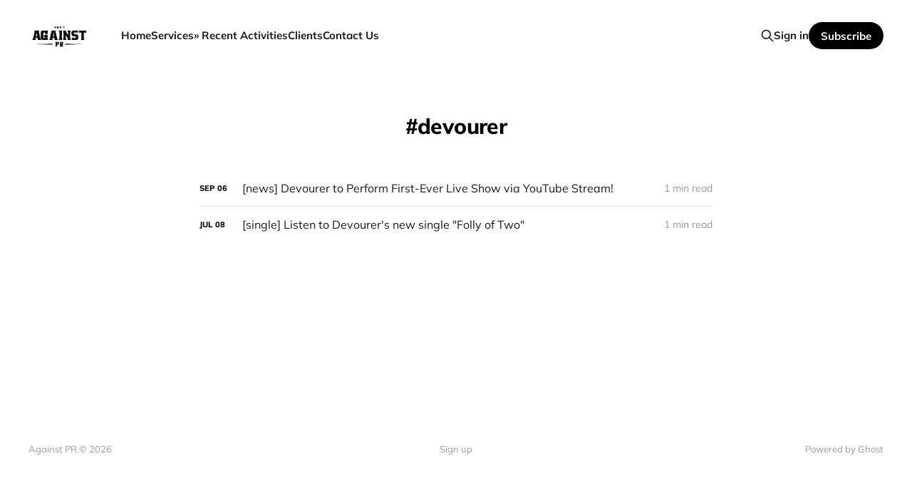

--- FILE ---
content_type: text/html; charset=utf-8
request_url: https://www.promos.againstpr.com/tag/devourer/
body_size: 2816
content:
<!DOCTYPE html>
<html class="theme-light" lang="en">

<head>
    <meta charset="utf-8">
    <meta name="viewport" content="width=device-width, initial-scale=1">
    <title>devourer - Against PR</title>
    <link rel="stylesheet" href="https://www.promos.againstpr.com/assets/built/screen.css?v=d96adfee1d">

    <link rel="icon" href="https://www.promos.againstpr.com/content/images/size/w256h256/2024/09/preto_ef8f9acb.png" type="image/png">
    <link rel="canonical" href="https://www.promos.againstpr.com/tag/devourer/">
    <meta name="referrer" content="no-referrer-when-downgrade">
    
    <meta property="og:site_name" content="Against PR">
    <meta property="og:type" content="website">
    <meta property="og:title" content="devourer - Against PR">
    <meta property="og:description" content="PR specialists for heavy-hitting musicians since 2012">
    <meta property="og:url" content="https://www.promos.againstpr.com/tag/devourer/">
    <meta name="twitter:card" content="summary">
    <meta name="twitter:title" content="devourer - Against PR">
    <meta name="twitter:description" content="PR specialists for heavy-hitting musicians since 2012">
    <meta name="twitter:url" content="https://www.promos.againstpr.com/tag/devourer/">
    
    <script type="application/ld+json">
{
    "@context": "https://schema.org",
    "@type": "Series",
    "publisher": {
        "@type": "Organization",
        "name": "Against PR",
        "url": "https://www.promos.againstpr.com/",
        "logo": {
            "@type": "ImageObject",
            "url": "https://www.promos.againstpr.com/content/images/2024/09/preto_ef8f9acb-1.png"
        }
    },
    "url": "https://www.promos.againstpr.com/tag/devourer/",
    "name": "devourer",
    "mainEntityOfPage": "https://www.promos.againstpr.com/tag/devourer/"
}
    </script>

    <meta name="generator" content="Ghost 6.16">
    <link rel="alternate" type="application/rss+xml" title="Against PR" href="https://www.promos.againstpr.com/rss/">
    <script defer src="https://cdn.jsdelivr.net/ghost/portal@~2.58/umd/portal.min.js" data-i18n="true" data-ghost="https://www.promos.againstpr.com/" data-key="2047995daa67169632b8a94bc3" data-api="https://againstpr.ghost.io/ghost/api/content/" data-locale="en" crossorigin="anonymous"></script><style id="gh-members-styles">.gh-post-upgrade-cta-content,
.gh-post-upgrade-cta {
    display: flex;
    flex-direction: column;
    align-items: center;
    font-family: -apple-system, BlinkMacSystemFont, 'Segoe UI', Roboto, Oxygen, Ubuntu, Cantarell, 'Open Sans', 'Helvetica Neue', sans-serif;
    text-align: center;
    width: 100%;
    color: #ffffff;
    font-size: 16px;
}

.gh-post-upgrade-cta-content {
    border-radius: 8px;
    padding: 40px 4vw;
}

.gh-post-upgrade-cta h2 {
    color: #ffffff;
    font-size: 28px;
    letter-spacing: -0.2px;
    margin: 0;
    padding: 0;
}

.gh-post-upgrade-cta p {
    margin: 20px 0 0;
    padding: 0;
}

.gh-post-upgrade-cta small {
    font-size: 16px;
    letter-spacing: -0.2px;
}

.gh-post-upgrade-cta a {
    color: #ffffff;
    cursor: pointer;
    font-weight: 500;
    box-shadow: none;
    text-decoration: underline;
}

.gh-post-upgrade-cta a:hover {
    color: #ffffff;
    opacity: 0.8;
    box-shadow: none;
    text-decoration: underline;
}

.gh-post-upgrade-cta a.gh-btn {
    display: block;
    background: #ffffff;
    text-decoration: none;
    margin: 28px 0 0;
    padding: 8px 18px;
    border-radius: 4px;
    font-size: 16px;
    font-weight: 600;
}

.gh-post-upgrade-cta a.gh-btn:hover {
    opacity: 0.92;
}</style>
    <script defer src="https://cdn.jsdelivr.net/ghost/sodo-search@~1.8/umd/sodo-search.min.js" data-key="2047995daa67169632b8a94bc3" data-styles="https://cdn.jsdelivr.net/ghost/sodo-search@~1.8/umd/main.css" data-sodo-search="https://againstpr.ghost.io/" data-locale="en" crossorigin="anonymous"></script>
    
    <link href="https://www.promos.againstpr.com/webmentions/receive/" rel="webmention">
    <script defer src="/public/cards.min.js?v=d96adfee1d"></script>
    <link rel="stylesheet" type="text/css" href="/public/cards.min.css?v=d96adfee1d">
    <script defer src="/public/member-attribution.min.js?v=d96adfee1d"></script>
    <script defer src="/public/ghost-stats.min.js?v=d96adfee1d" data-stringify-payload="false" data-datasource="analytics_events" data-storage="localStorage" data-host="https://www.promos.againstpr.com/.ghost/analytics/api/v1/page_hit"  tb_site_uuid="d86c34db-c0d1-4fe7-9cca-8e4ca01722d7" tb_post_uuid="undefined" tb_post_type="null" tb_member_uuid="undefined" tb_member_status="undefined"></script><style>:root {--ghost-accent-color: #000000;}</style>
</head>

<body class='tag-template tag-devourer is-head-left-logo'>
<div class="site">

    <header id="gh-head" class="gh-head gh-outer">
        <div class="gh-head-inner gh-inner">
            <div class="gh-head-brand">
                <div class="gh-head-brand-wrapper">
                    <a class="gh-head-logo" href="https://www.promos.againstpr.com">
                            <img src="https://www.promos.againstpr.com/content/images/2024/09/preto_ef8f9acb-1.png" alt="Against PR">
                    </a>
                </div>
                <button class="gh-search gh-icon-btn" aria-label="Search this site" data-ghost-search><svg xmlns="http://www.w3.org/2000/svg" fill="none" viewBox="0 0 24 24" stroke="currentColor" stroke-width="2" width="20" height="20"><path stroke-linecap="round" stroke-linejoin="round" d="M21 21l-6-6m2-5a7 7 0 11-14 0 7 7 0 0114 0z"></path></svg></button>
                <button class="gh-burger"></button>
            </div>

            <nav class="gh-head-menu">
                <ul class="nav">
    <li class="nav-home"><a href="https://www.againstpr.com">Home</a></li>
    <li class="nav-services"><a href="https://againstpr.com/services/">Services</a></li>
    <li class="nav-recent-activities"><a href="https://www.promos.againstpr.com/">» Recent Activities</a></li>
    <li class="nav-clients"><a href="https://againstpr.com/prcampaignclients/">Clients</a></li>
    <li class="nav-contact-us"><a href="https://againstpr.com/contact-us/">Contact Us</a></li>
</ul>

            </nav>

            <div class="gh-head-actions">
                    <button class="gh-search gh-icon-btn" aria-label="Search this site" data-ghost-search><svg xmlns="http://www.w3.org/2000/svg" fill="none" viewBox="0 0 24 24" stroke="currentColor" stroke-width="2" width="20" height="20"><path stroke-linecap="round" stroke-linejoin="round" d="M21 21l-6-6m2-5a7 7 0 11-14 0 7 7 0 0114 0z"></path></svg></button>
                    <div class="gh-head-members">
                                <a class="gh-head-link" href="#/portal/signin" data-portal="signin">Sign in</a>
                                <a class="gh-head-btn gh-btn gh-primary-btn" href="#/portal/signup" data-portal="signup">Subscribe</a>
                    </div>
            </div>
        </div>
    </header>


    <div class="site-content">
        
<main class="site-main">

    <section class="tag">

        <div class="gh-canvas">

            <h1 class="tag-name">devourer</h1>



        </div>

    </section>

    <div class="post-feed gh-feed gh-canvas">
            <article class="feed public post tag-news tag-devourer no-image">

    <div class="feed-calendar">
        <div class="feed-calendar-month">
            Sep
        </div>
        <div class="feed-calendar-day">
            06
        </div>
    </div>

    <h2 class="feed-title">[news] Devourer to Perform First-Ever Live Show via YouTube Stream!</h2>

    <div class="feed-right">
        <svg xmlns="http://www.w3.org/2000/svg" viewBox="0 0 32 32" fill="currentColor" class="icon icon-star">
    <path d="M16 23.027L24.24 28l-2.187-9.373 7.28-6.307-9.587-.827-3.747-8.827-3.747 8.827-9.587.827 7.267 6.307L7.759 28l8.24-4.973z"></path>
</svg>        <div class="feed-length">
            1 min read
        </div>
    </div>

    <svg xmlns="http://www.w3.org/2000/svg" viewBox="0 0 32 32" fill="currentColor" class="icon feed-icon">
    <path d="M11.453 22.107L17.56 16l-6.107-6.12L13.333 8l8 8-8 8-1.88-1.893z"></path>
</svg>
    <a class="u-permalink" href="/news-devourer-to-perform-first-ever-live-show-via-youtube-stream/" aria-label="[news] Devourer to Perform First-Ever Live Show via YouTube Stream!"></a>

</article>            <article class="feed public post tag-promo tag-single tag-devourer tag-sweden tag-july no-image">

    <div class="feed-calendar">
        <div class="feed-calendar-month">
            Jul
        </div>
        <div class="feed-calendar-day">
            08
        </div>
    </div>

    <h2 class="feed-title">[single] Listen to Devourer&#x27;s new single &quot;Folly of Two&quot;</h2>

    <div class="feed-right">
        <svg xmlns="http://www.w3.org/2000/svg" viewBox="0 0 32 32" fill="currentColor" class="icon icon-star">
    <path d="M16 23.027L24.24 28l-2.187-9.373 7.28-6.307-9.587-.827-3.747-8.827-3.747 8.827-9.587.827 7.267 6.307L7.759 28l8.24-4.973z"></path>
</svg>        <div class="feed-length">
            1 min read
        </div>
    </div>

    <svg xmlns="http://www.w3.org/2000/svg" viewBox="0 0 32 32" fill="currentColor" class="icon feed-icon">
    <path d="M11.453 22.107L17.56 16l-6.107-6.12L13.333 8l8 8-8 8-1.88-1.893z"></path>
</svg>
    <a class="u-permalink" href="/listen-to-devourers-new-single-folly-of-two-copy/" aria-label="[single] Listen to Devourer&#x27;s new single &quot;Folly of Two&quot;"></a>

</article>    </div>

    <nav class="load-more">
    <button class="button button-secondary gh-loadmore">Load more</button>
</nav>

</main>
    </div>

    <footer class="gh-foot gh-outer">
        <div class="gh-foot-inner gh-inner">
            <div class="gh-copyright">
                Against PR © 2026
            </div>
                <nav class="gh-foot-menu">
                    <ul class="nav">
    <li class="nav-sign-up"><a href="#/portal/">Sign up</a></li>
</ul>

                </nav>
            <div class="gh-powered-by">
                <a href="https://ghost.org/" target="_blank" rel="noopener">Powered by Ghost</a>
            </div>
        </div>
    </footer>

</div>


<script
    src="https://code.jquery.com/jquery-3.5.1.min.js"
    integrity="sha256-9/aliU8dGd2tb6OSsuzixeV4y/faTqgFtohetphbbj0="
    crossorigin="anonymous">
</script>
<script src='https://www.promos.againstpr.com/assets/built/main.min.js?v=d96adfee1d'></script>



</body>
</html>